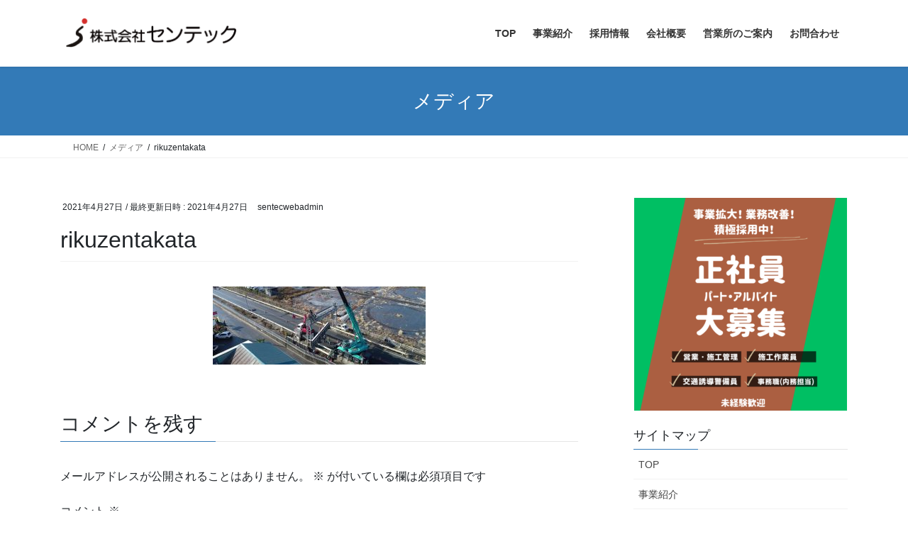

--- FILE ---
content_type: text/html; charset=UTF-8
request_url: https://sen-tec.jp/02_dji_0028_moment/
body_size: 51934
content:
<!DOCTYPE html><html dir="ltr" lang="ja" prefix="og: https://ogp.me/ns#"><head><meta charset="utf-8"><meta http-equiv="X-UA-Compatible" content="IE=edge"><meta name="viewport" content="width=device-width, initial-scale=1"><title>rikuzentakata - 株式会社センテック</title><meta name="robots" content="max-image-preview:large" /><meta name="author" content="sentecwebadmin"/><meta name="google-site-verification" content="09P_5W-c28vqepHuKPiTMGV1uPkbYggXq7nmzN7Sg04" /><link rel="canonical" href="https://sen-tec.jp/02_dji_0028_moment/" /><meta name="generator" content="All in One SEO (AIOSEO) 4.9.3" /><meta property="og:locale" content="ja_JP" /><meta property="og:site_name" content="株式会社センテック - 地域の交通安全と地域の発展に貢献します" /><meta property="og:type" content="article" /><meta property="og:title" content="rikuzentakata - 株式会社センテック" /><meta property="og:url" content="https://sen-tec.jp/02_dji_0028_moment/" /><meta property="article:published_time" content="2021-04-27T08:57:45+00:00" /><meta property="article:modified_time" content="2021-04-27T09:03:20+00:00" /><meta name="twitter:card" content="summary" /><meta name="twitter:title" content="rikuzentakata - 株式会社センテック" /> <script type="application/ld+json" class="aioseo-schema">{"@context":"https:\/\/schema.org","@graph":[{"@type":"BreadcrumbList","@id":"https:\/\/sen-tec.jp\/02_dji_0028_moment\/#breadcrumblist","itemListElement":[{"@type":"ListItem","@id":"https:\/\/sen-tec.jp#listItem","position":1,"name":"\u30db\u30fc\u30e0","item":"https:\/\/sen-tec.jp","nextItem":{"@type":"ListItem","@id":"https:\/\/sen-tec.jp\/02_dji_0028_moment\/#listItem","name":"rikuzentakata"}},{"@type":"ListItem","@id":"https:\/\/sen-tec.jp\/02_dji_0028_moment\/#listItem","position":2,"name":"rikuzentakata","previousItem":{"@type":"ListItem","@id":"https:\/\/sen-tec.jp#listItem","name":"\u30db\u30fc\u30e0"}}]},{"@type":"ItemPage","@id":"https:\/\/sen-tec.jp\/02_dji_0028_moment\/#itempage","url":"https:\/\/sen-tec.jp\/02_dji_0028_moment\/","name":"rikuzentakata - \u682a\u5f0f\u4f1a\u793e\u30bb\u30f3\u30c6\u30c3\u30af","inLanguage":"ja","isPartOf":{"@id":"https:\/\/sen-tec.jp\/#website"},"breadcrumb":{"@id":"https:\/\/sen-tec.jp\/02_dji_0028_moment\/#breadcrumblist"},"author":{"@id":"https:\/\/sen-tec.jp\/author\/sentecwebadmin\/#author"},"creator":{"@id":"https:\/\/sen-tec.jp\/author\/sentecwebadmin\/#author"},"datePublished":"2021-04-27T17:57:45+09:00","dateModified":"2021-04-27T18:03:20+09:00"},{"@type":"Organization","@id":"https:\/\/sen-tec.jp\/#organization","name":"\u682a\u5f0f\u4f1a\u793e\u30bb\u30f3\u30c6\u30c3\u30af","description":"\u5730\u57df\u306e\u4ea4\u901a\u5b89\u5168\u3068\u5730\u57df\u306e\u767a\u5c55\u306b\u8ca2\u732e\u3057\u307e\u3059","url":"https:\/\/sen-tec.jp\/","telephone":"+81227965736"},{"@type":"Person","@id":"https:\/\/sen-tec.jp\/author\/sentecwebadmin\/#author","url":"https:\/\/sen-tec.jp\/author\/sentecwebadmin\/","name":"sentecwebadmin","image":{"@type":"ImageObject","@id":"https:\/\/sen-tec.jp\/02_dji_0028_moment\/#authorImage","url":"https:\/\/secure.gravatar.com\/avatar\/d1ca21b5794bce2425a6877d2acaeed3d1bc9815c4e2f8b803792d8a617a06ca?s=96&d=mm&r=g","width":96,"height":96,"caption":"sentecwebadmin"}},{"@type":"WebSite","@id":"https:\/\/sen-tec.jp\/#website","url":"https:\/\/sen-tec.jp\/","name":"\u682a\u5f0f\u4f1a\u793e\u30bb\u30f3\u30c6\u30c3\u30af","description":"\u5730\u57df\u306e\u4ea4\u901a\u5b89\u5168\u3068\u5730\u57df\u306e\u767a\u5c55\u306b\u8ca2\u732e\u3057\u307e\u3059","inLanguage":"ja","publisher":{"@id":"https:\/\/sen-tec.jp\/#organization"}}]}</script> <link rel='dns-prefetch' href='//webfonts.sakura.ne.jp' /><link rel='dns-prefetch' href='//www.google.com' /><link rel='dns-prefetch' href='//www.googletagmanager.com' /><link rel='dns-prefetch' href='//stats.wp.com' /><link rel='preconnect' href='//c0.wp.com' /><link rel="alternate" type="application/rss+xml" title="株式会社センテック &raquo; フィード" href="https://sen-tec.jp/feed/" /><link rel="alternate" type="application/rss+xml" title="株式会社センテック &raquo; コメントフィード" href="https://sen-tec.jp/comments/feed/" /><link rel="alternate" type="application/rss+xml" title="株式会社センテック &raquo; rikuzentakata のコメントのフィード" href="https://sen-tec.jp/feed/?attachment_id=350" /><link rel="alternate" title="oEmbed (JSON)" type="application/json+oembed" href="https://sen-tec.jp/wp-json/oembed/1.0/embed?url=https%3A%2F%2Fsen-tec.jp%2F02_dji_0028_moment%2F" /><link rel="alternate" title="oEmbed (XML)" type="text/xml+oembed" href="https://sen-tec.jp/wp-json/oembed/1.0/embed?url=https%3A%2F%2Fsen-tec.jp%2F02_dji_0028_moment%2F&#038;format=xml" /><style id='wp-img-auto-sizes-contain-inline-css' type='text/css'>img:is([sizes=auto i],[sizes^="auto," i]){contain-intrinsic-size:3000px 1500px}
/*# sourceURL=wp-img-auto-sizes-contain-inline-css */</style><style id='wp-emoji-styles-inline-css' type='text/css'>img.wp-smiley, img.emoji {
		display: inline !important;
		border: none !important;
		box-shadow: none !important;
		height: 1em !important;
		width: 1em !important;
		margin: 0 0.07em !important;
		vertical-align: -0.1em !important;
		background: none !important;
		padding: 0 !important;
	}
/*# sourceURL=wp-emoji-styles-inline-css */</style><style id='wp-block-library-inline-css' type='text/css'>:root{--wp-block-synced-color:#7a00df;--wp-block-synced-color--rgb:122,0,223;--wp-bound-block-color:var(--wp-block-synced-color);--wp-editor-canvas-background:#ddd;--wp-admin-theme-color:#007cba;--wp-admin-theme-color--rgb:0,124,186;--wp-admin-theme-color-darker-10:#006ba1;--wp-admin-theme-color-darker-10--rgb:0,107,160.5;--wp-admin-theme-color-darker-20:#005a87;--wp-admin-theme-color-darker-20--rgb:0,90,135;--wp-admin-border-width-focus:2px}@media (min-resolution:192dpi){:root{--wp-admin-border-width-focus:1.5px}}.wp-element-button{cursor:pointer}:root .has-very-light-gray-background-color{background-color:#eee}:root .has-very-dark-gray-background-color{background-color:#313131}:root .has-very-light-gray-color{color:#eee}:root .has-very-dark-gray-color{color:#313131}:root .has-vivid-green-cyan-to-vivid-cyan-blue-gradient-background{background:linear-gradient(135deg,#00d084,#0693e3)}:root .has-purple-crush-gradient-background{background:linear-gradient(135deg,#34e2e4,#4721fb 50%,#ab1dfe)}:root .has-hazy-dawn-gradient-background{background:linear-gradient(135deg,#faaca8,#dad0ec)}:root .has-subdued-olive-gradient-background{background:linear-gradient(135deg,#fafae1,#67a671)}:root .has-atomic-cream-gradient-background{background:linear-gradient(135deg,#fdd79a,#004a59)}:root .has-nightshade-gradient-background{background:linear-gradient(135deg,#330968,#31cdcf)}:root .has-midnight-gradient-background{background:linear-gradient(135deg,#020381,#2874fc)}:root{--wp--preset--font-size--normal:16px;--wp--preset--font-size--huge:42px}.has-regular-font-size{font-size:1em}.has-larger-font-size{font-size:2.625em}.has-normal-font-size{font-size:var(--wp--preset--font-size--normal)}.has-huge-font-size{font-size:var(--wp--preset--font-size--huge)}.has-text-align-center{text-align:center}.has-text-align-left{text-align:left}.has-text-align-right{text-align:right}.has-fit-text{white-space:nowrap!important}#end-resizable-editor-section{display:none}.aligncenter{clear:both}.items-justified-left{justify-content:flex-start}.items-justified-center{justify-content:center}.items-justified-right{justify-content:flex-end}.items-justified-space-between{justify-content:space-between}.screen-reader-text{border:0;clip-path:inset(50%);height:1px;margin:-1px;overflow:hidden;padding:0;position:absolute;width:1px;word-wrap:normal!important}.screen-reader-text:focus{background-color:#ddd;clip-path:none;color:#444;display:block;font-size:1em;height:auto;left:5px;line-height:normal;padding:15px 23px 14px;text-decoration:none;top:5px;width:auto;z-index:100000}html :where(.has-border-color){border-style:solid}html :where([style*=border-top-color]){border-top-style:solid}html :where([style*=border-right-color]){border-right-style:solid}html :where([style*=border-bottom-color]){border-bottom-style:solid}html :where([style*=border-left-color]){border-left-style:solid}html :where([style*=border-width]){border-style:solid}html :where([style*=border-top-width]){border-top-style:solid}html :where([style*=border-right-width]){border-right-style:solid}html :where([style*=border-bottom-width]){border-bottom-style:solid}html :where([style*=border-left-width]){border-left-style:solid}html :where(img[class*=wp-image-]){height:auto;max-width:100%}:where(figure){margin:0 0 1em}html :where(.is-position-sticky){--wp-admin--admin-bar--position-offset:var(--wp-admin--admin-bar--height,0px)}@media screen and (max-width:600px){html :where(.is-position-sticky){--wp-admin--admin-bar--position-offset:0px}}

/*# sourceURL=wp-block-library-inline-css */</style><style id='global-styles-inline-css' type='text/css'>:root{--wp--preset--aspect-ratio--square: 1;--wp--preset--aspect-ratio--4-3: 4/3;--wp--preset--aspect-ratio--3-4: 3/4;--wp--preset--aspect-ratio--3-2: 3/2;--wp--preset--aspect-ratio--2-3: 2/3;--wp--preset--aspect-ratio--16-9: 16/9;--wp--preset--aspect-ratio--9-16: 9/16;--wp--preset--color--black: #000000;--wp--preset--color--cyan-bluish-gray: #abb8c3;--wp--preset--color--white: #ffffff;--wp--preset--color--pale-pink: #f78da7;--wp--preset--color--vivid-red: #cf2e2e;--wp--preset--color--luminous-vivid-orange: #ff6900;--wp--preset--color--luminous-vivid-amber: #fcb900;--wp--preset--color--light-green-cyan: #7bdcb5;--wp--preset--color--vivid-green-cyan: #00d084;--wp--preset--color--pale-cyan-blue: #8ed1fc;--wp--preset--color--vivid-cyan-blue: #0693e3;--wp--preset--color--vivid-purple: #9b51e0;--wp--preset--gradient--vivid-cyan-blue-to-vivid-purple: linear-gradient(135deg,rgb(6,147,227) 0%,rgb(155,81,224) 100%);--wp--preset--gradient--light-green-cyan-to-vivid-green-cyan: linear-gradient(135deg,rgb(122,220,180) 0%,rgb(0,208,130) 100%);--wp--preset--gradient--luminous-vivid-amber-to-luminous-vivid-orange: linear-gradient(135deg,rgb(252,185,0) 0%,rgb(255,105,0) 100%);--wp--preset--gradient--luminous-vivid-orange-to-vivid-red: linear-gradient(135deg,rgb(255,105,0) 0%,rgb(207,46,46) 100%);--wp--preset--gradient--very-light-gray-to-cyan-bluish-gray: linear-gradient(135deg,rgb(238,238,238) 0%,rgb(169,184,195) 100%);--wp--preset--gradient--cool-to-warm-spectrum: linear-gradient(135deg,rgb(74,234,220) 0%,rgb(151,120,209) 20%,rgb(207,42,186) 40%,rgb(238,44,130) 60%,rgb(251,105,98) 80%,rgb(254,248,76) 100%);--wp--preset--gradient--blush-light-purple: linear-gradient(135deg,rgb(255,206,236) 0%,rgb(152,150,240) 100%);--wp--preset--gradient--blush-bordeaux: linear-gradient(135deg,rgb(254,205,165) 0%,rgb(254,45,45) 50%,rgb(107,0,62) 100%);--wp--preset--gradient--luminous-dusk: linear-gradient(135deg,rgb(255,203,112) 0%,rgb(199,81,192) 50%,rgb(65,88,208) 100%);--wp--preset--gradient--pale-ocean: linear-gradient(135deg,rgb(255,245,203) 0%,rgb(182,227,212) 50%,rgb(51,167,181) 100%);--wp--preset--gradient--electric-grass: linear-gradient(135deg,rgb(202,248,128) 0%,rgb(113,206,126) 100%);--wp--preset--gradient--midnight: linear-gradient(135deg,rgb(2,3,129) 0%,rgb(40,116,252) 100%);--wp--preset--font-size--small: 13px;--wp--preset--font-size--medium: 20px;--wp--preset--font-size--large: 36px;--wp--preset--font-size--x-large: 42px;--wp--preset--spacing--20: 0.44rem;--wp--preset--spacing--30: 0.67rem;--wp--preset--spacing--40: 1rem;--wp--preset--spacing--50: 1.5rem;--wp--preset--spacing--60: 2.25rem;--wp--preset--spacing--70: 3.38rem;--wp--preset--spacing--80: 5.06rem;--wp--preset--shadow--natural: 6px 6px 9px rgba(0, 0, 0, 0.2);--wp--preset--shadow--deep: 12px 12px 50px rgba(0, 0, 0, 0.4);--wp--preset--shadow--sharp: 6px 6px 0px rgba(0, 0, 0, 0.2);--wp--preset--shadow--outlined: 6px 6px 0px -3px rgb(255, 255, 255), 6px 6px rgb(0, 0, 0);--wp--preset--shadow--crisp: 6px 6px 0px rgb(0, 0, 0);}:where(.is-layout-flex){gap: 0.5em;}:where(.is-layout-grid){gap: 0.5em;}body .is-layout-flex{display: flex;}.is-layout-flex{flex-wrap: wrap;align-items: center;}.is-layout-flex > :is(*, div){margin: 0;}body .is-layout-grid{display: grid;}.is-layout-grid > :is(*, div){margin: 0;}:where(.wp-block-columns.is-layout-flex){gap: 2em;}:where(.wp-block-columns.is-layout-grid){gap: 2em;}:where(.wp-block-post-template.is-layout-flex){gap: 1.25em;}:where(.wp-block-post-template.is-layout-grid){gap: 1.25em;}.has-black-color{color: var(--wp--preset--color--black) !important;}.has-cyan-bluish-gray-color{color: var(--wp--preset--color--cyan-bluish-gray) !important;}.has-white-color{color: var(--wp--preset--color--white) !important;}.has-pale-pink-color{color: var(--wp--preset--color--pale-pink) !important;}.has-vivid-red-color{color: var(--wp--preset--color--vivid-red) !important;}.has-luminous-vivid-orange-color{color: var(--wp--preset--color--luminous-vivid-orange) !important;}.has-luminous-vivid-amber-color{color: var(--wp--preset--color--luminous-vivid-amber) !important;}.has-light-green-cyan-color{color: var(--wp--preset--color--light-green-cyan) !important;}.has-vivid-green-cyan-color{color: var(--wp--preset--color--vivid-green-cyan) !important;}.has-pale-cyan-blue-color{color: var(--wp--preset--color--pale-cyan-blue) !important;}.has-vivid-cyan-blue-color{color: var(--wp--preset--color--vivid-cyan-blue) !important;}.has-vivid-purple-color{color: var(--wp--preset--color--vivid-purple) !important;}.has-black-background-color{background-color: var(--wp--preset--color--black) !important;}.has-cyan-bluish-gray-background-color{background-color: var(--wp--preset--color--cyan-bluish-gray) !important;}.has-white-background-color{background-color: var(--wp--preset--color--white) !important;}.has-pale-pink-background-color{background-color: var(--wp--preset--color--pale-pink) !important;}.has-vivid-red-background-color{background-color: var(--wp--preset--color--vivid-red) !important;}.has-luminous-vivid-orange-background-color{background-color: var(--wp--preset--color--luminous-vivid-orange) !important;}.has-luminous-vivid-amber-background-color{background-color: var(--wp--preset--color--luminous-vivid-amber) !important;}.has-light-green-cyan-background-color{background-color: var(--wp--preset--color--light-green-cyan) !important;}.has-vivid-green-cyan-background-color{background-color: var(--wp--preset--color--vivid-green-cyan) !important;}.has-pale-cyan-blue-background-color{background-color: var(--wp--preset--color--pale-cyan-blue) !important;}.has-vivid-cyan-blue-background-color{background-color: var(--wp--preset--color--vivid-cyan-blue) !important;}.has-vivid-purple-background-color{background-color: var(--wp--preset--color--vivid-purple) !important;}.has-black-border-color{border-color: var(--wp--preset--color--black) !important;}.has-cyan-bluish-gray-border-color{border-color: var(--wp--preset--color--cyan-bluish-gray) !important;}.has-white-border-color{border-color: var(--wp--preset--color--white) !important;}.has-pale-pink-border-color{border-color: var(--wp--preset--color--pale-pink) !important;}.has-vivid-red-border-color{border-color: var(--wp--preset--color--vivid-red) !important;}.has-luminous-vivid-orange-border-color{border-color: var(--wp--preset--color--luminous-vivid-orange) !important;}.has-luminous-vivid-amber-border-color{border-color: var(--wp--preset--color--luminous-vivid-amber) !important;}.has-light-green-cyan-border-color{border-color: var(--wp--preset--color--light-green-cyan) !important;}.has-vivid-green-cyan-border-color{border-color: var(--wp--preset--color--vivid-green-cyan) !important;}.has-pale-cyan-blue-border-color{border-color: var(--wp--preset--color--pale-cyan-blue) !important;}.has-vivid-cyan-blue-border-color{border-color: var(--wp--preset--color--vivid-cyan-blue) !important;}.has-vivid-purple-border-color{border-color: var(--wp--preset--color--vivid-purple) !important;}.has-vivid-cyan-blue-to-vivid-purple-gradient-background{background: var(--wp--preset--gradient--vivid-cyan-blue-to-vivid-purple) !important;}.has-light-green-cyan-to-vivid-green-cyan-gradient-background{background: var(--wp--preset--gradient--light-green-cyan-to-vivid-green-cyan) !important;}.has-luminous-vivid-amber-to-luminous-vivid-orange-gradient-background{background: var(--wp--preset--gradient--luminous-vivid-amber-to-luminous-vivid-orange) !important;}.has-luminous-vivid-orange-to-vivid-red-gradient-background{background: var(--wp--preset--gradient--luminous-vivid-orange-to-vivid-red) !important;}.has-very-light-gray-to-cyan-bluish-gray-gradient-background{background: var(--wp--preset--gradient--very-light-gray-to-cyan-bluish-gray) !important;}.has-cool-to-warm-spectrum-gradient-background{background: var(--wp--preset--gradient--cool-to-warm-spectrum) !important;}.has-blush-light-purple-gradient-background{background: var(--wp--preset--gradient--blush-light-purple) !important;}.has-blush-bordeaux-gradient-background{background: var(--wp--preset--gradient--blush-bordeaux) !important;}.has-luminous-dusk-gradient-background{background: var(--wp--preset--gradient--luminous-dusk) !important;}.has-pale-ocean-gradient-background{background: var(--wp--preset--gradient--pale-ocean) !important;}.has-electric-grass-gradient-background{background: var(--wp--preset--gradient--electric-grass) !important;}.has-midnight-gradient-background{background: var(--wp--preset--gradient--midnight) !important;}.has-small-font-size{font-size: var(--wp--preset--font-size--small) !important;}.has-medium-font-size{font-size: var(--wp--preset--font-size--medium) !important;}.has-large-font-size{font-size: var(--wp--preset--font-size--large) !important;}.has-x-large-font-size{font-size: var(--wp--preset--font-size--x-large) !important;}
/*# sourceURL=global-styles-inline-css */</style><style id='classic-theme-styles-inline-css' type='text/css'>/*! This file is auto-generated */
.wp-block-button__link{color:#fff;background-color:#32373c;border-radius:9999px;box-shadow:none;text-decoration:none;padding:calc(.667em + 2px) calc(1.333em + 2px);font-size:1.125em}.wp-block-file__button{background:#32373c;color:#fff;text-decoration:none}
/*# sourceURL=/wp-includes/css/classic-themes.min.css */</style><link rel='stylesheet' id='contact-form-7-css' href='https://sen-tec.jp/wp-content/cache/autoptimize/autoptimize_single_64ac31699f5326cb3c76122498b76f66.php?ver=6.1.4' type='text/css' media='all' /><link rel='stylesheet' id='bootstrap-4-style-css' href='https://sen-tec.jp/wp-content/themes/lightning/_g2/library/bootstrap-4/css/bootstrap.min.css?ver=4.5.0' type='text/css' media='all' /><link rel='stylesheet' id='lightning-common-style-css' href='https://sen-tec.jp/wp-content/cache/autoptimize/autoptimize_single_9253d1ff6e6f0e270b9572ab23643f96.php?ver=15.33.0' type='text/css' media='all' /><style id='lightning-common-style-inline-css' type='text/css'>/* vk-mobile-nav */:root {--vk-mobile-nav-menu-btn-bg-src: url("https://sen-tec.jp/wp-content/themes/lightning/_g2/inc/vk-mobile-nav/package/images/vk-menu-btn-black.svg");--vk-mobile-nav-menu-btn-close-bg-src: url("https://sen-tec.jp/wp-content/themes/lightning/_g2/inc/vk-mobile-nav/package/images/vk-menu-close-black.svg");--vk-menu-acc-icon-open-black-bg-src: url("https://sen-tec.jp/wp-content/themes/lightning/_g2/inc/vk-mobile-nav/package/images/vk-menu-acc-icon-open-black.svg");--vk-menu-acc-icon-open-white-bg-src: url("https://sen-tec.jp/wp-content/themes/lightning/_g2/inc/vk-mobile-nav/package/images/vk-menu-acc-icon-open-white.svg");--vk-menu-acc-icon-close-black-bg-src: url("https://sen-tec.jp/wp-content/themes/lightning/_g2/inc/vk-mobile-nav/package/images/vk-menu-close-black.svg");--vk-menu-acc-icon-close-white-bg-src: url("https://sen-tec.jp/wp-content/themes/lightning/_g2/inc/vk-mobile-nav/package/images/vk-menu-close-white.svg");}
/*# sourceURL=lightning-common-style-inline-css */</style><link rel='stylesheet' id='lightning-design-style-css' href='https://sen-tec.jp/wp-content/cache/autoptimize/autoptimize_single_6b5a0728be9d4c05ca71130fb89cac9b.php?ver=15.33.0' type='text/css' media='all' /><style id='lightning-design-style-inline-css' type='text/css'>:root {--color-key:#337ab7;--wp--preset--color--vk-color-primary:#337ab7;--color-key-dark:#2e6da4;}
a { color:#337ab7; }
.tagcloud a:before { font-family: "Font Awesome 7 Free";content: "\f02b";font-weight: bold; }
.media .media-body .media-heading a:hover { color:; }@media (min-width: 768px){.gMenu > li:before,.gMenu > li.menu-item-has-children::after { border-bottom-color: }.gMenu li li { background-color: }.gMenu li li a:hover { background-color:; }} /* @media (min-width: 768px) */.page-header { background-color:; }h2,.mainSection-title { border-top-color:; }h3:after,.subSection-title:after { border-bottom-color:; }ul.page-numbers li span.page-numbers.current,.page-link dl .post-page-numbers.current { background-color:; }.pager li > a { border-color:;color:;}.pager li > a:hover { background-color:;color:#fff;}.siteFooter { border-top-color:; }dt { border-left-color:; }:root {--g_nav_main_acc_icon_open_url:url(https://sen-tec.jp/wp-content/themes/lightning/_g2/inc/vk-mobile-nav/package/images/vk-menu-acc-icon-open-black.svg);--g_nav_main_acc_icon_close_url: url(https://sen-tec.jp/wp-content/themes/lightning/_g2/inc/vk-mobile-nav/package/images/vk-menu-close-black.svg);--g_nav_sub_acc_icon_open_url: url(https://sen-tec.jp/wp-content/themes/lightning/_g2/inc/vk-mobile-nav/package/images/vk-menu-acc-icon-open-white.svg);--g_nav_sub_acc_icon_close_url: url(https://sen-tec.jp/wp-content/themes/lightning/_g2/inc/vk-mobile-nav/package/images/vk-menu-close-white.svg);}
/*# sourceURL=lightning-design-style-inline-css */</style><link rel='stylesheet' id='lightning-theme-style-css' href='https://sen-tec.jp/wp-content/themes/lightning/style.css?ver=15.33.0' type='text/css' media='all' /><link rel='stylesheet' id='vk-font-awesome-css' href='https://sen-tec.jp/wp-content/themes/lightning/vendor/vektor-inc/font-awesome-versions/src/font-awesome/css/all.min.css?ver=7.1.0' type='text/css' media='all' /><link rel='stylesheet' id='wp-block-paragraph-css' href='https://sen-tec.jp/wp-includes/blocks/paragraph/style.min.css?ver=6.9' type='text/css' media='all' /> <script type="text/javascript" src="https://sen-tec.jp/wp-includes/js/jquery/jquery.min.js?ver=3.7.1" id="jquery-core-js"></script> <script defer type="text/javascript" src="https://sen-tec.jp/wp-includes/js/jquery/jquery-migrate.min.js?ver=3.4.1" id="jquery-migrate-js"></script> <script defer type="text/javascript" src="//webfonts.sakura.ne.jp/js/sakurav3.js?fadein=0&amp;ver=3.1.4" id="typesquare_std-js"></script> 
 <script defer type="text/javascript" src="https://www.googletagmanager.com/gtag/js?id=G-FR8ZR97KTW" id="google_gtagjs-js"></script> <script defer id="google_gtagjs-js-after" src="[data-uri]"></script> <link rel="https://api.w.org/" href="https://sen-tec.jp/wp-json/" /><link rel="alternate" title="JSON" type="application/json" href="https://sen-tec.jp/wp-json/wp/v2/media/350" /><link rel="EditURI" type="application/rsd+xml" title="RSD" href="https://sen-tec.jp/xmlrpc.php?rsd" /><meta name="generator" content="WordPress 6.9" /><link rel='shortlink' href='https://sen-tec.jp/?p=350' /><meta name="generator" content="Site Kit by Google 1.170.0" /><style>img#wpstats{display:none}</style><style id="lightning-color-custom-for-plugins" type="text/css">/* ltg theme common */.color_key_bg,.color_key_bg_hover:hover{background-color: #337ab7;}.color_key_txt,.color_key_txt_hover:hover{color: #337ab7;}.color_key_border,.color_key_border_hover:hover{border-color: #337ab7;}.color_key_dark_bg,.color_key_dark_bg_hover:hover{background-color: #2e6da4;}.color_key_dark_txt,.color_key_dark_txt_hover:hover{color: #2e6da4;}.color_key_dark_border,.color_key_dark_border_hover:hover{border-color: #2e6da4;}</style><link rel="icon" href="https://sen-tec.jp/wp-content/uploads/2021/02/称未設定-2.png" sizes="32x32" /><link rel="icon" href="https://sen-tec.jp/wp-content/uploads/2021/02/称未設定-2.png" sizes="192x192" /><link rel="apple-touch-icon" href="https://sen-tec.jp/wp-content/uploads/2021/02/称未設定-2.png" /><meta name="msapplication-TileImage" content="https://sen-tec.jp/wp-content/uploads/2021/02/称未設定-2.png" /><style type="text/css" id="wp-custom-css">footer .copySection p:nth-child(2) {
    display:none !important;
    }

.googleCalendar iframe {
  width: 100%;
  height: 400px;
}
@media all and (min-width: 768px) {
  .googleCalendar iframe {
	height: 600px;
  }
}</style></head><body class="attachment wp-singular attachment-template-default single single-attachment postid-350 attachmentid-350 attachment-jpeg wp-theme-lightning fa_v7_css sidebar-fix sidebar-fix-priority-top bootstrap4 device-pc"> <a class="skip-link screen-reader-text" href="#main">コンテンツへスキップ</a> <a class="skip-link screen-reader-text" href="#vk-mobile-nav">ナビゲーションに移動</a><header class="siteHeader"><div class="container siteHeadContainer"><div class="navbar-header"><p class="navbar-brand siteHeader_logo"> <a href="https://sen-tec.jp/"> <span><img src="https://sen-tec.jp/wp-content/uploads/2021/02/ロゴ画像-透明ロゴ会社名-e1612660419748.png" alt="株式会社センテック" /></span> </a></p></div><div id="gMenu_outer" class="gMenu_outer"><nav class="menu-menu1-container"><ul id="menu-menu1" class="menu gMenu vk-menu-acc"><li id="menu-item-190" class="menu-item menu-item-type-post_type menu-item-object-page menu-item-home"><a href="https://sen-tec.jp/"><strong class="gMenu_name">TOP</strong></a></li><li id="menu-item-204" class="menu-item menu-item-type-post_type menu-item-object-page menu-item-has-children"><a href="https://sen-tec.jp/ourbusiness/"><strong class="gMenu_name">事業紹介</strong></a><ul class="sub-menu"><li id="menu-item-194" class="menu-item menu-item-type-post_type menu-item-object-page"><a href="https://sen-tec.jp/recovery/">事故復旧</a></li><li id="menu-item-196" class="menu-item menu-item-type-post_type menu-item-object-page"><a href="https://sen-tec.jp/publicworks/">公共事業</a></li><li id="menu-item-200" class="menu-item menu-item-type-post_type menu-item-object-page"><a href="https://sen-tec.jp/guard/">警備業</a></li><li id="menu-item-201" class="menu-item menu-item-type-post_type menu-item-object-page"><a href="https://sen-tec.jp/roadandparkitems/">道路・公園等付属施設</a></li><li id="menu-item-199" class="menu-item menu-item-type-post_type menu-item-object-page"><a href="https://sen-tec.jp/environment/">環境対策</a></li><li id="menu-item-198" class="menu-item menu-item-type-post_type menu-item-object-page menu-item-has-children"><a href="https://sen-tec.jp/productsales/">物販事業</a><ul class="sub-menu"><li id="menu-item-191" class="menu-item menu-item-type-post_type menu-item-object-page"><a href="https://sen-tec.jp/lexpole/">LEX-POLE・E-POST</a></li></ul></li><li id="menu-item-193" class="menu-item menu-item-type-post_type menu-item-object-page"><a href="https://sen-tec.jp/drone/">ドローン事業</a></li></ul></li><li id="menu-item-824" class="menu-item menu-item-type-post_type menu-item-object-page"><a href="https://sen-tec.jp/recruit/"><strong class="gMenu_name">採用情報</strong></a></li><li id="menu-item-195" class="menu-item menu-item-type-post_type menu-item-object-page"><a href="https://sen-tec.jp/aboutus/"><strong class="gMenu_name">会社概要</strong></a></li><li id="menu-item-197" class="menu-item menu-item-type-post_type menu-item-object-page"><a href="https://sen-tec.jp/branches/"><strong class="gMenu_name">営業所のご案内</strong></a></li><li id="menu-item-192" class="menu-item menu-item-type-post_type menu-item-object-page"><a href="https://sen-tec.jp/inquiry/"><strong class="gMenu_name">お問合わせ</strong></a></li></ul></nav></div></div></header><div class="section page-header"><div class="container"><div class="row"><div class="col-md-12"><div class="page-header_pageTitle"> メディア</div></div></div></div></div><div class="section breadSection"><div class="container"><div class="row"><ol class="breadcrumb" itemscope itemtype="https://schema.org/BreadcrumbList"><li id="panHome" itemprop="itemListElement" itemscope itemtype="http://schema.org/ListItem"><a itemprop="item" href="https://sen-tec.jp/"><span itemprop="name"><i class="fa fa-home"></i> HOME</span></a><meta itemprop="position" content="1" /></li><li itemprop="itemListElement" itemscope itemtype="http://schema.org/ListItem"><a itemprop="item" href=""><span itemprop="name">メディア</span></a><meta itemprop="position" content="2" /></li><li><span>rikuzentakata</span><meta itemprop="position" content="3" /></li></ol></div></div></div><div class="section siteContent"><div class="container"><div class="row"><div class="col mainSection mainSection-col-two baseSection vk_posts-mainSection" id="main" role="main"><article id="post-350" class="entry entry-full post-350 attachment type-attachment status-inherit hentry"><header class="entry-header"><div class="entry-meta"> <span class="published entry-meta_items">2021年4月27日</span> <span class="entry-meta_items entry-meta_updated">/ 最終更新日時 : <span class="updated">2021年4月27日</span></span> <span class="vcard author entry-meta_items entry-meta_items_author"><span class="fn">sentecwebadmin</span></span></div><h1 class="entry-title"> rikuzentakata</h1></header><div class="entry-body"><p class="attachment"><a href='https://sen-tec.jp/wp-content/uploads/2021/04/02_DJI_0028_Moment-scaled-e1619514322916.jpg'><img decoding="async" width="300" height="110" src="https://sen-tec.jp/wp-content/uploads/2021/04/02_DJI_0028_Moment-scaled-e1619514322916-300x110.jpg" class="attachment-medium size-medium" alt="" srcset="https://sen-tec.jp/wp-content/uploads/2021/04/02_DJI_0028_Moment-scaled-e1619514322916-300x110.jpg 300w, https://sen-tec.jp/wp-content/uploads/2021/04/02_DJI_0028_Moment-scaled-e1619514322916-1024x376.jpg 1024w, https://sen-tec.jp/wp-content/uploads/2021/04/02_DJI_0028_Moment-scaled-e1619514322916-768x282.jpg 768w, https://sen-tec.jp/wp-content/uploads/2021/04/02_DJI_0028_Moment-scaled-e1619514322916-1536x564.jpg 1536w, https://sen-tec.jp/wp-content/uploads/2021/04/02_DJI_0028_Moment-scaled-e1619514322916.jpg 1900w" sizes="(max-width: 300px) 100vw, 300px" /></a></p></div><div class="entry-footer"></div><div id="comments" class="comments-area"><div id="respond" class="comment-respond"><h3 id="reply-title" class="comment-reply-title">コメントを残す <small><a rel="nofollow" id="cancel-comment-reply-link" href="/02_dji_0028_moment/#respond" style="display:none;">コメントをキャンセル</a></small></h3><form action="https://sen-tec.jp/wp-comments-post.php" method="post" id="commentform" class="comment-form"><p class="comment-notes"><span id="email-notes">メールアドレスが公開されることはありません。</span> <span class="required-field-message"><span class="required">※</span> が付いている欄は必須項目です</span></p><p class="comment-form-comment"><label for="comment">コメント <span class="required">※</span></label><textarea id="comment" name="comment" cols="45" rows="8" maxlength="65525" required="required"></textarea></p><p class="comment-form-author"><label for="author">名前 <span class="required">※</span></label> <input id="author" name="author" type="text" value="" size="30" maxlength="245" autocomplete="name" required="required" /></p><p class="comment-form-email"><label for="email">メール <span class="required">※</span></label> <input id="email" name="email" type="text" value="" size="30" maxlength="100" aria-describedby="email-notes" autocomplete="email" required="required" /></p><p class="comment-form-url"><label for="url">サイト</label> <input id="url" name="url" type="text" value="" size="30" maxlength="200" autocomplete="url" /></p><p class="comment-form-cookies-consent"><input id="wp-comment-cookies-consent" name="wp-comment-cookies-consent" type="checkbox" value="yes" /> <label for="wp-comment-cookies-consent">次回のコメントで使用するためブラウザーに自分の名前、メールアドレス、サイトを保存する。</label></p><p class="form-submit"><input name="submit" type="submit" id="submit" class="submit" value="コメントを送信" /> <input type='hidden' name='comment_post_ID' value='350' id='comment_post_ID' /> <input type='hidden' name='comment_parent' id='comment_parent' value='0' /></p><p style="display: none;"><input type="hidden" id="akismet_comment_nonce" name="akismet_comment_nonce" value="d02966ca98" /></p><p style="display: none !important;" class="akismet-fields-container" data-prefix="ak_"><label>&#916;<textarea name="ak_hp_textarea" cols="45" rows="8" maxlength="100"></textarea></label><input type="hidden" id="ak_js_1" name="ak_js" value="15"/><script defer src="[data-uri]"></script></p></form></div></div></article></div><div class="col subSection sideSection sideSection-col-two baseSection"><aside class="widget widget_media_image" id="media_image-2"><a href="https://sen-tec.jp/recruit/"><img width="300" height="300" src="https://sen-tec.jp/wp-content/uploads/2024/06/求人サムネイルV2-300x300.png" class="image wp-image-823  attachment-medium size-medium" alt="" style="max-width: 100%; height: auto;" decoding="async" loading="lazy" srcset="https://sen-tec.jp/wp-content/uploads/2024/06/求人サムネイルV2-300x300.png 300w, https://sen-tec.jp/wp-content/uploads/2024/06/求人サムネイルV2-1024x1024.png 1024w, https://sen-tec.jp/wp-content/uploads/2024/06/求人サムネイルV2-150x150.png 150w, https://sen-tec.jp/wp-content/uploads/2024/06/求人サムネイルV2-768x768.png 768w, https://sen-tec.jp/wp-content/uploads/2024/06/求人サムネイルV2-e1719223126321.png 400w" sizes="auto, (max-width: 300px) 100vw, 300px" /></a></aside><aside class="widget widget_nav_menu" id="nav_menu-2"><h1 class="widget-title subSection-title">サイトマップ</h1><div class="menu-menu1-container"><ul id="menu-menu1-1" class="menu"><li id="menu-item-190" class="menu-item menu-item-type-post_type menu-item-object-page menu-item-home menu-item-190"><a href="https://sen-tec.jp/">TOP</a></li><li id="menu-item-204" class="menu-item menu-item-type-post_type menu-item-object-page menu-item-has-children menu-item-204"><a href="https://sen-tec.jp/ourbusiness/">事業紹介</a><ul class="sub-menu"><li id="menu-item-194" class="menu-item menu-item-type-post_type menu-item-object-page menu-item-194"><a href="https://sen-tec.jp/recovery/">事故復旧</a></li><li id="menu-item-196" class="menu-item menu-item-type-post_type menu-item-object-page menu-item-196"><a href="https://sen-tec.jp/publicworks/">公共事業</a></li><li id="menu-item-200" class="menu-item menu-item-type-post_type menu-item-object-page menu-item-200"><a href="https://sen-tec.jp/guard/">警備業</a></li><li id="menu-item-201" class="menu-item menu-item-type-post_type menu-item-object-page menu-item-201"><a href="https://sen-tec.jp/roadandparkitems/">道路・公園等付属施設</a></li><li id="menu-item-199" class="menu-item menu-item-type-post_type menu-item-object-page menu-item-199"><a href="https://sen-tec.jp/environment/">環境対策</a></li><li id="menu-item-198" class="menu-item menu-item-type-post_type menu-item-object-page menu-item-has-children menu-item-198"><a href="https://sen-tec.jp/productsales/">物販事業</a><ul class="sub-menu"><li id="menu-item-191" class="menu-item menu-item-type-post_type menu-item-object-page menu-item-191"><a href="https://sen-tec.jp/lexpole/">LEX-POLE・E-POST</a></li></ul></li><li id="menu-item-193" class="menu-item menu-item-type-post_type menu-item-object-page menu-item-193"><a href="https://sen-tec.jp/drone/">ドローン事業</a></li></ul></li><li id="menu-item-824" class="menu-item menu-item-type-post_type menu-item-object-page menu-item-824"><a href="https://sen-tec.jp/recruit/">採用情報</a></li><li id="menu-item-195" class="menu-item menu-item-type-post_type menu-item-object-page menu-item-195"><a href="https://sen-tec.jp/aboutus/">会社概要</a></li><li id="menu-item-197" class="menu-item menu-item-type-post_type menu-item-object-page menu-item-197"><a href="https://sen-tec.jp/branches/">営業所のご案内</a></li><li id="menu-item-192" class="menu-item menu-item-type-post_type menu-item-object-page menu-item-192"><a href="https://sen-tec.jp/inquiry/">お問合わせ</a></li></ul></div></aside></div></div></div></div><footer class="section siteFooter"><div class="footerMenu"><div class="container"><nav class="menu-menu1-container"><ul id="menu-menu1-2" class="menu nav"><li class="menu-item menu-item-type-post_type menu-item-object-page menu-item-home menu-item-190"><a href="https://sen-tec.jp/">TOP</a></li><li class="menu-item menu-item-type-post_type menu-item-object-page menu-item-204"><a href="https://sen-tec.jp/ourbusiness/">事業紹介</a></li><li class="menu-item menu-item-type-post_type menu-item-object-page menu-item-824"><a href="https://sen-tec.jp/recruit/">採用情報</a></li><li class="menu-item menu-item-type-post_type menu-item-object-page menu-item-195"><a href="https://sen-tec.jp/aboutus/">会社概要</a></li><li class="menu-item menu-item-type-post_type menu-item-object-page menu-item-197"><a href="https://sen-tec.jp/branches/">営業所のご案内</a></li><li class="menu-item menu-item-type-post_type menu-item-object-page menu-item-192"><a href="https://sen-tec.jp/inquiry/">お問合わせ</a></li></ul></nav></div></div><div class="container sectionBox footerWidget"><div class="row"><div class="col-md-4"><aside class="widget widget_text" id="text-2"><h1 class="widget-title subSection-title">株式会社センテック</h1><div class="textwidget"><p>〒981-1105</p><p>宮城県仙台市太白区西中田５丁目21-3</p><p>TEL:022-796-5736 　FAX:022-796-5883</p><p>Webサイト： https://sen-tec.jp</p><p>お問い合わせ： sentec_sales@sen-tec.jp</p></div></aside></div><div class="col-md-4"><aside class="widget widget_text" id="text-3"><h1 class="widget-title subSection-title">各種許可</h1><div class="textwidget"><p>～建設業～</p><p>建設業登録 国土交通省許可（般-6）第23803号</p><p>&nbsp;</p></div></aside></div><div class="col-md-4"><aside class="widget widget_text" id="text-5"><h1 class="widget-title subSection-title">　　　　</h1><div class="textwidget"><p>～警備業～</p><p>警備業登録 宮城県公安委員会認定 第22000475号</p><p>～ドローン～</p><p>ＤＩＤ、目視外、30ｍ規制、夜間等の飛行可能</p><p>国土交通省　HP掲載団体</p></div></aside></div></div></div><div class="container sectionBox copySection text-center"><p>Copyright &copy; 株式会社センテック All Rights Reserved.</p><p>Powered by <a href="https://wordpress.org/">WordPress</a> &amp; <a href="https://lightning.nagoya/ja/" target="_blank" title="Free WordPress Theme Lightning"> Lightning Theme</a> by Vektor,Inc. technology.</p></div></footer><div id="vk-mobile-nav-menu-btn" class="vk-mobile-nav-menu-btn">MENU</div><div class="vk-mobile-nav vk-mobile-nav-drop-in" id="vk-mobile-nav"><nav class="vk-mobile-nav-menu-outer" role="navigation"><ul id="menu-menu1-3" class="vk-menu-acc menu"><li class="menu-item menu-item-type-post_type menu-item-object-page menu-item-home menu-item-190"><a href="https://sen-tec.jp/">TOP</a></li><li class="menu-item menu-item-type-post_type menu-item-object-page menu-item-has-children menu-item-204"><a href="https://sen-tec.jp/ourbusiness/">事業紹介</a><ul class="sub-menu"><li class="menu-item menu-item-type-post_type menu-item-object-page menu-item-194"><a href="https://sen-tec.jp/recovery/">事故復旧</a></li><li class="menu-item menu-item-type-post_type menu-item-object-page menu-item-196"><a href="https://sen-tec.jp/publicworks/">公共事業</a></li><li class="menu-item menu-item-type-post_type menu-item-object-page menu-item-200"><a href="https://sen-tec.jp/guard/">警備業</a></li><li class="menu-item menu-item-type-post_type menu-item-object-page menu-item-201"><a href="https://sen-tec.jp/roadandparkitems/">道路・公園等付属施設</a></li><li class="menu-item menu-item-type-post_type menu-item-object-page menu-item-199"><a href="https://sen-tec.jp/environment/">環境対策</a></li><li class="menu-item menu-item-type-post_type menu-item-object-page menu-item-has-children menu-item-198"><a href="https://sen-tec.jp/productsales/">物販事業</a><ul class="sub-menu"><li class="menu-item menu-item-type-post_type menu-item-object-page menu-item-191"><a href="https://sen-tec.jp/lexpole/">LEX-POLE・E-POST</a></li></ul></li><li class="menu-item menu-item-type-post_type menu-item-object-page menu-item-193"><a href="https://sen-tec.jp/drone/">ドローン事業</a></li></ul></li><li class="menu-item menu-item-type-post_type menu-item-object-page menu-item-824"><a href="https://sen-tec.jp/recruit/">採用情報</a></li><li class="menu-item menu-item-type-post_type menu-item-object-page menu-item-195"><a href="https://sen-tec.jp/aboutus/">会社概要</a></li><li class="menu-item menu-item-type-post_type menu-item-object-page menu-item-197"><a href="https://sen-tec.jp/branches/">営業所のご案内</a></li><li class="menu-item menu-item-type-post_type menu-item-object-page menu-item-192"><a href="https://sen-tec.jp/inquiry/">お問合わせ</a></li></ul></nav></div><script type="speculationrules">{"prefetch":[{"source":"document","where":{"and":[{"href_matches":"/*"},{"not":{"href_matches":["/wp-*.php","/wp-admin/*","/wp-content/uploads/*","/wp-content/*","/wp-content/plugins/*","/wp-content/themes/lightning/*","/wp-content/themes/lightning/_g2/*","/*\\?(.+)"]}},{"not":{"selector_matches":"a[rel~=\"nofollow\"]"}},{"not":{"selector_matches":".no-prefetch, .no-prefetch a"}}]},"eagerness":"conservative"}]}</script> <script type="text/javascript" src="https://sen-tec.jp/wp-includes/js/dist/hooks.min.js?ver=dd5603f07f9220ed27f1" id="wp-hooks-js"></script> <script type="text/javascript" src="https://sen-tec.jp/wp-includes/js/dist/i18n.min.js?ver=c26c3dc7bed366793375" id="wp-i18n-js"></script> <script defer id="wp-i18n-js-after" src="[data-uri]"></script> <script defer type="text/javascript" src="https://sen-tec.jp/wp-content/cache/autoptimize/autoptimize_single_96e7dc3f0e8559e4a3f3ca40b17ab9c3.php?ver=6.1.4" id="swv-js"></script> <script defer id="contact-form-7-js-translations" src="[data-uri]"></script> <script defer id="contact-form-7-js-before" src="[data-uri]"></script> <script defer type="text/javascript" src="https://sen-tec.jp/wp-content/cache/autoptimize/autoptimize_single_2912c657d0592cc532dff73d0d2ce7bb.php?ver=6.1.4" id="contact-form-7-js"></script> <script defer id="google-invisible-recaptcha-js-before" src="[data-uri]"></script> <script type="text/javascript" async defer src="https://www.google.com/recaptcha/api.js?onload=renderInvisibleReCaptcha&amp;render=explicit&amp;hl=ja" id="google-invisible-recaptcha-js"></script> <script defer type="text/javascript" src="https://sen-tec.jp/wp-content/themes/lightning/_g2/library/bootstrap-4/js/bootstrap.min.js?ver=4.5.0" id="bootstrap-4-js-js"></script> <script defer id="lightning-js-js-extra" src="[data-uri]"></script> <script defer type="text/javascript" src="https://sen-tec.jp/wp-content/themes/lightning/_g2/assets/js/lightning.min.js?ver=15.33.0" id="lightning-js-js"></script> <script defer type="text/javascript" src="https://sen-tec.jp/wp-includes/js/comment-reply.min.js?ver=6.9" id="comment-reply-js" data-wp-strategy="async" fetchpriority="low"></script> <script type="text/javascript" id="jetpack-stats-js-before">_stq = window._stq || [];
_stq.push([ "view", {"v":"ext","blog":"139482014","post":"350","tz":"9","srv":"sen-tec.jp","j":"1:15.4"} ]);
_stq.push([ "clickTrackerInit", "139482014", "350" ]);
//# sourceURL=jetpack-stats-js-before</script> <script type="text/javascript" src="https://stats.wp.com/e-202605.js" id="jetpack-stats-js" defer="defer" data-wp-strategy="defer"></script> <script defer type="text/javascript" src="https://sen-tec.jp/wp-content/cache/autoptimize/autoptimize_single_91954b488a9bfcade528d6ff5c7ce83f.php?ver=1763153374" id="akismet-frontend-js"></script> <script id="wp-emoji-settings" type="application/json">{"baseUrl":"https://s.w.org/images/core/emoji/17.0.2/72x72/","ext":".png","svgUrl":"https://s.w.org/images/core/emoji/17.0.2/svg/","svgExt":".svg","source":{"concatemoji":"https://sen-tec.jp/wp-includes/js/wp-emoji-release.min.js?ver=6.9"}}</script> <script type="module">/*! This file is auto-generated */
const a=JSON.parse(document.getElementById("wp-emoji-settings").textContent),o=(window._wpemojiSettings=a,"wpEmojiSettingsSupports"),s=["flag","emoji"];function i(e){try{var t={supportTests:e,timestamp:(new Date).valueOf()};sessionStorage.setItem(o,JSON.stringify(t))}catch(e){}}function c(e,t,n){e.clearRect(0,0,e.canvas.width,e.canvas.height),e.fillText(t,0,0);t=new Uint32Array(e.getImageData(0,0,e.canvas.width,e.canvas.height).data);e.clearRect(0,0,e.canvas.width,e.canvas.height),e.fillText(n,0,0);const a=new Uint32Array(e.getImageData(0,0,e.canvas.width,e.canvas.height).data);return t.every((e,t)=>e===a[t])}function p(e,t){e.clearRect(0,0,e.canvas.width,e.canvas.height),e.fillText(t,0,0);var n=e.getImageData(16,16,1,1);for(let e=0;e<n.data.length;e++)if(0!==n.data[e])return!1;return!0}function u(e,t,n,a){switch(t){case"flag":return n(e,"\ud83c\udff3\ufe0f\u200d\u26a7\ufe0f","\ud83c\udff3\ufe0f\u200b\u26a7\ufe0f")?!1:!n(e,"\ud83c\udde8\ud83c\uddf6","\ud83c\udde8\u200b\ud83c\uddf6")&&!n(e,"\ud83c\udff4\udb40\udc67\udb40\udc62\udb40\udc65\udb40\udc6e\udb40\udc67\udb40\udc7f","\ud83c\udff4\u200b\udb40\udc67\u200b\udb40\udc62\u200b\udb40\udc65\u200b\udb40\udc6e\u200b\udb40\udc67\u200b\udb40\udc7f");case"emoji":return!a(e,"\ud83e\u1fac8")}return!1}function f(e,t,n,a){let r;const o=(r="undefined"!=typeof WorkerGlobalScope&&self instanceof WorkerGlobalScope?new OffscreenCanvas(300,150):document.createElement("canvas")).getContext("2d",{willReadFrequently:!0}),s=(o.textBaseline="top",o.font="600 32px Arial",{});return e.forEach(e=>{s[e]=t(o,e,n,a)}),s}function r(e){var t=document.createElement("script");t.src=e,t.defer=!0,document.head.appendChild(t)}a.supports={everything:!0,everythingExceptFlag:!0},new Promise(t=>{let n=function(){try{var e=JSON.parse(sessionStorage.getItem(o));if("object"==typeof e&&"number"==typeof e.timestamp&&(new Date).valueOf()<e.timestamp+604800&&"object"==typeof e.supportTests)return e.supportTests}catch(e){}return null}();if(!n){if("undefined"!=typeof Worker&&"undefined"!=typeof OffscreenCanvas&&"undefined"!=typeof URL&&URL.createObjectURL&&"undefined"!=typeof Blob)try{var e="postMessage("+f.toString()+"("+[JSON.stringify(s),u.toString(),c.toString(),p.toString()].join(",")+"));",a=new Blob([e],{type:"text/javascript"});const r=new Worker(URL.createObjectURL(a),{name:"wpTestEmojiSupports"});return void(r.onmessage=e=>{i(n=e.data),r.terminate(),t(n)})}catch(e){}i(n=f(s,u,c,p))}t(n)}).then(e=>{for(const n in e)a.supports[n]=e[n],a.supports.everything=a.supports.everything&&a.supports[n],"flag"!==n&&(a.supports.everythingExceptFlag=a.supports.everythingExceptFlag&&a.supports[n]);var t;a.supports.everythingExceptFlag=a.supports.everythingExceptFlag&&!a.supports.flag,a.supports.everything||((t=a.source||{}).concatemoji?r(t.concatemoji):t.wpemoji&&t.twemoji&&(r(t.twemoji),r(t.wpemoji)))});
//# sourceURL=https://sen-tec.jp/wp-includes/js/wp-emoji-loader.min.js</script> </body></html>